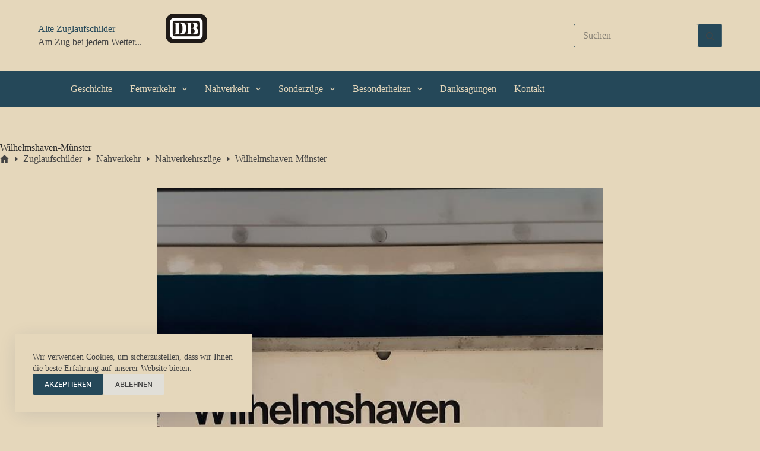

--- FILE ---
content_type: text/html; charset=UTF-8
request_url: https://alte-zuglaufschilder.de/zuglaufschild/wilhelmshaven-muenster/
body_size: 13612
content:
<!doctype html>
<html lang="de" prefix="og: https://ogp.me/ns#">
<head>
	
	<meta charset="UTF-8">
	<meta name="viewport" content="width=device-width, initial-scale=1, maximum-scale=5, viewport-fit=cover">
	<link rel="profile" href="https://gmpg.org/xfn/11">

	
<!-- Suchmaschinen-Optimierung durch Rank Math PRO - https://rankmath.com/ -->
<title>Wilhelmshaven-Münster - Alte Zuglaufschilder</title>
<meta name="description" content="Der Zoo Osnabrück gliedert sich in mehrere Themenlandschaften, in denen die Tiere desselben Lebensraums zusammenleben. Der Tierpark hat seinen Schwerpunkt auf"/>
<meta name="robots" content="follow, index, max-snippet:-1, max-video-preview:-1, max-image-preview:large"/>
<link rel="canonical" href="https://alte-zuglaufschilder.de/zuglaufschild/wilhelmshaven-muenster/" />
<meta property="og:locale" content="de_DE" />
<meta property="og:type" content="article" />
<meta property="og:title" content="Wilhelmshaven-Münster - Alte Zuglaufschilder" />
<meta property="og:description" content="Der Zoo Osnabrück gliedert sich in mehrere Themenlandschaften, in denen die Tiere desselben Lebensraums zusammenleben. Der Tierpark hat seinen Schwerpunkt auf" />
<meta property="og:url" content="https://alte-zuglaufschilder.de/zuglaufschild/wilhelmshaven-muenster/" />
<meta property="og:site_name" content="Alte Zuglaufschilder" />
<meta property="og:image" content="https://alte-zuglaufschilder.de/wp-content/uploads/ZLS-22082021-Rechte-bei-SMK-20-1.jpg" />
<meta property="og:image:secure_url" content="https://alte-zuglaufschilder.de/wp-content/uploads/ZLS-22082021-Rechte-bei-SMK-20-1.jpg" />
<meta property="og:image:width" content="1200" />
<meta property="og:image:height" content="675" />
<meta property="og:image:alt" content="Wilhelmshaven-Münster" />
<meta property="og:image:type" content="image/jpeg" />
<meta name="twitter:card" content="summary_large_image" />
<meta name="twitter:title" content="Wilhelmshaven-Münster - Alte Zuglaufschilder" />
<meta name="twitter:description" content="Der Zoo Osnabrück gliedert sich in mehrere Themenlandschaften, in denen die Tiere desselben Lebensraums zusammenleben. Der Tierpark hat seinen Schwerpunkt auf" />
<meta name="twitter:image" content="https://alte-zuglaufschilder.de/wp-content/uploads/ZLS-22082021-Rechte-bei-SMK-20-1.jpg" />
<script type="application/ld+json" class="rank-math-schema">{"@context":"https://schema.org","@graph":[{"@type":"BreadcrumbList","@id":"https://alte-zuglaufschilder.de/zuglaufschild/wilhelmshaven-muenster/#breadcrumb","itemListElement":[{"@type":"ListItem","position":"1","item":{"@id":"https://alte-zuglaufschilder.de","name":"Home"}},{"@type":"ListItem","position":"2","item":{"@id":"https://alte-zuglaufschilder.de/zuglaufschild/","name":"Zuglaufschilder"}},{"@type":"ListItem","position":"3","item":{"@id":"https://alte-zuglaufschilder.de/zuglaufschild/wilhelmshaven-muenster/","name":"Wilhelmshaven-M\u00fcnster"}}]}]}</script>
<!-- /Rank Math WordPress SEO Plugin -->

<link rel="alternate" type="application/rss+xml" title="Alte Zuglaufschilder &raquo; Feed" href="https://alte-zuglaufschilder.de/feed/" />
<link rel="alternate" type="application/rss+xml" title="Alte Zuglaufschilder &raquo; Kommentar-Feed" href="https://alte-zuglaufschilder.de/comments/feed/" />
<link rel="alternate" title="oEmbed (JSON)" type="application/json+oembed" href="https://alte-zuglaufschilder.de/wp-json/oembed/1.0/embed?url=https%3A%2F%2Falte-zuglaufschilder.de%2Fzuglaufschild%2Fwilhelmshaven-muenster%2F" />
<link rel="alternate" title="oEmbed (XML)" type="text/xml+oembed" href="https://alte-zuglaufschilder.de/wp-json/oembed/1.0/embed?url=https%3A%2F%2Falte-zuglaufschilder.de%2Fzuglaufschild%2Fwilhelmshaven-muenster%2F&#038;format=xml" />
<style id='wp-img-auto-sizes-contain-inline-css'>
img:is([sizes=auto i],[sizes^="auto," i]){contain-intrinsic-size:3000px 1500px}
/*# sourceURL=wp-img-auto-sizes-contain-inline-css */
</style>
<link rel='stylesheet' id='blocksy-dynamic-global-css' href='https://alte-zuglaufschilder.de/wp-content/uploads/blocksy/css/global.css?ver=97046' media='all' />
<style id='wp-block-library-inline-css'>
:root{--wp-block-synced-color:#7a00df;--wp-block-synced-color--rgb:122,0,223;--wp-bound-block-color:var(--wp-block-synced-color);--wp-editor-canvas-background:#ddd;--wp-admin-theme-color:#007cba;--wp-admin-theme-color--rgb:0,124,186;--wp-admin-theme-color-darker-10:#006ba1;--wp-admin-theme-color-darker-10--rgb:0,107,160.5;--wp-admin-theme-color-darker-20:#005a87;--wp-admin-theme-color-darker-20--rgb:0,90,135;--wp-admin-border-width-focus:2px}@media (min-resolution:192dpi){:root{--wp-admin-border-width-focus:1.5px}}.wp-element-button{cursor:pointer}:root .has-very-light-gray-background-color{background-color:#eee}:root .has-very-dark-gray-background-color{background-color:#313131}:root .has-very-light-gray-color{color:#eee}:root .has-very-dark-gray-color{color:#313131}:root .has-vivid-green-cyan-to-vivid-cyan-blue-gradient-background{background:linear-gradient(135deg,#00d084,#0693e3)}:root .has-purple-crush-gradient-background{background:linear-gradient(135deg,#34e2e4,#4721fb 50%,#ab1dfe)}:root .has-hazy-dawn-gradient-background{background:linear-gradient(135deg,#faaca8,#dad0ec)}:root .has-subdued-olive-gradient-background{background:linear-gradient(135deg,#fafae1,#67a671)}:root .has-atomic-cream-gradient-background{background:linear-gradient(135deg,#fdd79a,#004a59)}:root .has-nightshade-gradient-background{background:linear-gradient(135deg,#330968,#31cdcf)}:root .has-midnight-gradient-background{background:linear-gradient(135deg,#020381,#2874fc)}:root{--wp--preset--font-size--normal:16px;--wp--preset--font-size--huge:42px}.has-regular-font-size{font-size:1em}.has-larger-font-size{font-size:2.625em}.has-normal-font-size{font-size:var(--wp--preset--font-size--normal)}.has-huge-font-size{font-size:var(--wp--preset--font-size--huge)}.has-text-align-center{text-align:center}.has-text-align-left{text-align:left}.has-text-align-right{text-align:right}.has-fit-text{white-space:nowrap!important}#end-resizable-editor-section{display:none}.aligncenter{clear:both}.items-justified-left{justify-content:flex-start}.items-justified-center{justify-content:center}.items-justified-right{justify-content:flex-end}.items-justified-space-between{justify-content:space-between}.screen-reader-text{border:0;clip-path:inset(50%);height:1px;margin:-1px;overflow:hidden;padding:0;position:absolute;width:1px;word-wrap:normal!important}.screen-reader-text:focus{background-color:#ddd;clip-path:none;color:#444;display:block;font-size:1em;height:auto;left:5px;line-height:normal;padding:15px 23px 14px;text-decoration:none;top:5px;width:auto;z-index:100000}html :where(.has-border-color){border-style:solid}html :where([style*=border-top-color]){border-top-style:solid}html :where([style*=border-right-color]){border-right-style:solid}html :where([style*=border-bottom-color]){border-bottom-style:solid}html :where([style*=border-left-color]){border-left-style:solid}html :where([style*=border-width]){border-style:solid}html :where([style*=border-top-width]){border-top-style:solid}html :where([style*=border-right-width]){border-right-style:solid}html :where([style*=border-bottom-width]){border-bottom-style:solid}html :where([style*=border-left-width]){border-left-style:solid}html :where(img[class*=wp-image-]){height:auto;max-width:100%}:where(figure){margin:0 0 1em}html :where(.is-position-sticky){--wp-admin--admin-bar--position-offset:var(--wp-admin--admin-bar--height,0px)}@media screen and (max-width:600px){html :where(.is-position-sticky){--wp-admin--admin-bar--position-offset:0px}}

/*# sourceURL=wp-block-library-inline-css */
</style><style id='global-styles-inline-css'>
:root{--wp--preset--aspect-ratio--square: 1;--wp--preset--aspect-ratio--4-3: 4/3;--wp--preset--aspect-ratio--3-4: 3/4;--wp--preset--aspect-ratio--3-2: 3/2;--wp--preset--aspect-ratio--2-3: 2/3;--wp--preset--aspect-ratio--16-9: 16/9;--wp--preset--aspect-ratio--9-16: 9/16;--wp--preset--color--black: #000000;--wp--preset--color--cyan-bluish-gray: #abb8c3;--wp--preset--color--white: #ffffff;--wp--preset--color--pale-pink: #f78da7;--wp--preset--color--vivid-red: #cf2e2e;--wp--preset--color--luminous-vivid-orange: #ff6900;--wp--preset--color--luminous-vivid-amber: #fcb900;--wp--preset--color--light-green-cyan: #7bdcb5;--wp--preset--color--vivid-green-cyan: #00d084;--wp--preset--color--pale-cyan-blue: #8ed1fc;--wp--preset--color--vivid-cyan-blue: #0693e3;--wp--preset--color--vivid-purple: #9b51e0;--wp--preset--color--palette-color-1: var(--theme-palette-color-1, #254859);--wp--preset--color--palette-color-2: var(--theme-palette-color-2, #46616b);--wp--preset--color--palette-color-3: var(--theme-palette-color-3, #444444);--wp--preset--color--palette-color-4: var(--theme-palette-color-4, #282828);--wp--preset--color--palette-color-5: var(--theme-palette-color-5, #737373);--wp--preset--color--palette-color-6: var(--theme-palette-color-6, #b5b2a8);--wp--preset--color--palette-color-7: var(--theme-palette-color-7, #d7d0ca);--wp--preset--color--palette-color-8: var(--theme-palette-color-8, #e5d7bb);--wp--preset--gradient--vivid-cyan-blue-to-vivid-purple: linear-gradient(135deg,rgb(6,147,227) 0%,rgb(155,81,224) 100%);--wp--preset--gradient--light-green-cyan-to-vivid-green-cyan: linear-gradient(135deg,rgb(122,220,180) 0%,rgb(0,208,130) 100%);--wp--preset--gradient--luminous-vivid-amber-to-luminous-vivid-orange: linear-gradient(135deg,rgb(252,185,0) 0%,rgb(255,105,0) 100%);--wp--preset--gradient--luminous-vivid-orange-to-vivid-red: linear-gradient(135deg,rgb(255,105,0) 0%,rgb(207,46,46) 100%);--wp--preset--gradient--very-light-gray-to-cyan-bluish-gray: linear-gradient(135deg,rgb(238,238,238) 0%,rgb(169,184,195) 100%);--wp--preset--gradient--cool-to-warm-spectrum: linear-gradient(135deg,rgb(74,234,220) 0%,rgb(151,120,209) 20%,rgb(207,42,186) 40%,rgb(238,44,130) 60%,rgb(251,105,98) 80%,rgb(254,248,76) 100%);--wp--preset--gradient--blush-light-purple: linear-gradient(135deg,rgb(255,206,236) 0%,rgb(152,150,240) 100%);--wp--preset--gradient--blush-bordeaux: linear-gradient(135deg,rgb(254,205,165) 0%,rgb(254,45,45) 50%,rgb(107,0,62) 100%);--wp--preset--gradient--luminous-dusk: linear-gradient(135deg,rgb(255,203,112) 0%,rgb(199,81,192) 50%,rgb(65,88,208) 100%);--wp--preset--gradient--pale-ocean: linear-gradient(135deg,rgb(255,245,203) 0%,rgb(182,227,212) 50%,rgb(51,167,181) 100%);--wp--preset--gradient--electric-grass: linear-gradient(135deg,rgb(202,248,128) 0%,rgb(113,206,126) 100%);--wp--preset--gradient--midnight: linear-gradient(135deg,rgb(2,3,129) 0%,rgb(40,116,252) 100%);--wp--preset--gradient--juicy-peach: linear-gradient(to right, #ffecd2 0%, #fcb69f 100%);--wp--preset--gradient--young-passion: linear-gradient(to right, #ff8177 0%, #ff867a 0%, #ff8c7f 21%, #f99185 52%, #cf556c 78%, #b12a5b 100%);--wp--preset--gradient--true-sunset: linear-gradient(to right, #fa709a 0%, #fee140 100%);--wp--preset--gradient--morpheus-den: linear-gradient(to top, #30cfd0 0%, #330867 100%);--wp--preset--gradient--plum-plate: linear-gradient(135deg, #667eea 0%, #764ba2 100%);--wp--preset--gradient--aqua-splash: linear-gradient(15deg, #13547a 0%, #80d0c7 100%);--wp--preset--gradient--love-kiss: linear-gradient(to top, #ff0844 0%, #ffb199 100%);--wp--preset--gradient--new-retrowave: linear-gradient(to top, #3b41c5 0%, #a981bb 49%, #ffc8a9 100%);--wp--preset--gradient--plum-bath: linear-gradient(to top, #cc208e 0%, #6713d2 100%);--wp--preset--gradient--high-flight: linear-gradient(to right, #0acffe 0%, #495aff 100%);--wp--preset--gradient--teen-party: linear-gradient(-225deg, #FF057C 0%, #8D0B93 50%, #321575 100%);--wp--preset--gradient--fabled-sunset: linear-gradient(-225deg, #231557 0%, #44107A 29%, #FF1361 67%, #FFF800 100%);--wp--preset--gradient--arielle-smile: radial-gradient(circle 248px at center, #16d9e3 0%, #30c7ec 47%, #46aef7 100%);--wp--preset--gradient--itmeo-branding: linear-gradient(180deg, #2af598 0%, #009efd 100%);--wp--preset--gradient--deep-blue: linear-gradient(to right, #6a11cb 0%, #2575fc 100%);--wp--preset--gradient--strong-bliss: linear-gradient(to right, #f78ca0 0%, #f9748f 19%, #fd868c 60%, #fe9a8b 100%);--wp--preset--gradient--sweet-period: linear-gradient(to top, #3f51b1 0%, #5a55ae 13%, #7b5fac 25%, #8f6aae 38%, #a86aa4 50%, #cc6b8e 62%, #f18271 75%, #f3a469 87%, #f7c978 100%);--wp--preset--gradient--purple-division: linear-gradient(to top, #7028e4 0%, #e5b2ca 100%);--wp--preset--gradient--cold-evening: linear-gradient(to top, #0c3483 0%, #a2b6df 100%, #6b8cce 100%, #a2b6df 100%);--wp--preset--gradient--mountain-rock: linear-gradient(to right, #868f96 0%, #596164 100%);--wp--preset--gradient--desert-hump: linear-gradient(to top, #c79081 0%, #dfa579 100%);--wp--preset--gradient--ethernal-constance: linear-gradient(to top, #09203f 0%, #537895 100%);--wp--preset--gradient--happy-memories: linear-gradient(-60deg, #ff5858 0%, #f09819 100%);--wp--preset--gradient--grown-early: linear-gradient(to top, #0ba360 0%, #3cba92 100%);--wp--preset--gradient--morning-salad: linear-gradient(-225deg, #B7F8DB 0%, #50A7C2 100%);--wp--preset--gradient--night-call: linear-gradient(-225deg, #AC32E4 0%, #7918F2 48%, #4801FF 100%);--wp--preset--gradient--mind-crawl: linear-gradient(-225deg, #473B7B 0%, #3584A7 51%, #30D2BE 100%);--wp--preset--gradient--angel-care: linear-gradient(-225deg, #FFE29F 0%, #FFA99F 48%, #FF719A 100%);--wp--preset--gradient--juicy-cake: linear-gradient(to top, #e14fad 0%, #f9d423 100%);--wp--preset--gradient--rich-metal: linear-gradient(to right, #d7d2cc 0%, #304352 100%);--wp--preset--gradient--mole-hall: linear-gradient(-20deg, #616161 0%, #9bc5c3 100%);--wp--preset--gradient--cloudy-knoxville: linear-gradient(120deg, #fdfbfb 0%, #ebedee 100%);--wp--preset--gradient--soft-grass: linear-gradient(to top, #c1dfc4 0%, #deecdd 100%);--wp--preset--gradient--saint-petersburg: linear-gradient(135deg, #f5f7fa 0%, #c3cfe2 100%);--wp--preset--gradient--everlasting-sky: linear-gradient(135deg, #fdfcfb 0%, #e2d1c3 100%);--wp--preset--gradient--kind-steel: linear-gradient(-20deg, #e9defa 0%, #fbfcdb 100%);--wp--preset--gradient--over-sun: linear-gradient(60deg, #abecd6 0%, #fbed96 100%);--wp--preset--gradient--premium-white: linear-gradient(to top, #d5d4d0 0%, #d5d4d0 1%, #eeeeec 31%, #efeeec 75%, #e9e9e7 100%);--wp--preset--gradient--clean-mirror: linear-gradient(45deg, #93a5cf 0%, #e4efe9 100%);--wp--preset--gradient--wild-apple: linear-gradient(to top, #d299c2 0%, #fef9d7 100%);--wp--preset--gradient--snow-again: linear-gradient(to top, #e6e9f0 0%, #eef1f5 100%);--wp--preset--gradient--confident-cloud: linear-gradient(to top, #dad4ec 0%, #dad4ec 1%, #f3e7e9 100%);--wp--preset--gradient--glass-water: linear-gradient(to top, #dfe9f3 0%, white 100%);--wp--preset--gradient--perfect-white: linear-gradient(-225deg, #E3FDF5 0%, #FFE6FA 100%);--wp--preset--font-size--small: 13px;--wp--preset--font-size--medium: 20px;--wp--preset--font-size--large: clamp(22px, 1.375rem + ((1vw - 3.2px) * 0.625), 30px);--wp--preset--font-size--x-large: clamp(30px, 1.875rem + ((1vw - 3.2px) * 1.563), 50px);--wp--preset--font-size--xx-large: clamp(45px, 2.813rem + ((1vw - 3.2px) * 2.734), 80px);--wp--preset--spacing--20: 0.44rem;--wp--preset--spacing--30: 0.67rem;--wp--preset--spacing--40: 1rem;--wp--preset--spacing--50: 1.5rem;--wp--preset--spacing--60: 2.25rem;--wp--preset--spacing--70: 3.38rem;--wp--preset--spacing--80: 5.06rem;--wp--preset--shadow--natural: 6px 6px 9px rgba(0, 0, 0, 0.2);--wp--preset--shadow--deep: 12px 12px 50px rgba(0, 0, 0, 0.4);--wp--preset--shadow--sharp: 6px 6px 0px rgba(0, 0, 0, 0.2);--wp--preset--shadow--outlined: 6px 6px 0px -3px rgb(255, 255, 255), 6px 6px rgb(0, 0, 0);--wp--preset--shadow--crisp: 6px 6px 0px rgb(0, 0, 0);}:root { --wp--style--global--content-size: var(--theme-block-max-width);--wp--style--global--wide-size: var(--theme-block-wide-max-width); }:where(body) { margin: 0; }.wp-site-blocks > .alignleft { float: left; margin-right: 2em; }.wp-site-blocks > .alignright { float: right; margin-left: 2em; }.wp-site-blocks > .aligncenter { justify-content: center; margin-left: auto; margin-right: auto; }:where(.wp-site-blocks) > * { margin-block-start: var(--theme-content-spacing); margin-block-end: 0; }:where(.wp-site-blocks) > :first-child { margin-block-start: 0; }:where(.wp-site-blocks) > :last-child { margin-block-end: 0; }:root { --wp--style--block-gap: var(--theme-content-spacing); }:root :where(.is-layout-flow) > :first-child{margin-block-start: 0;}:root :where(.is-layout-flow) > :last-child{margin-block-end: 0;}:root :where(.is-layout-flow) > *{margin-block-start: var(--theme-content-spacing);margin-block-end: 0;}:root :where(.is-layout-constrained) > :first-child{margin-block-start: 0;}:root :where(.is-layout-constrained) > :last-child{margin-block-end: 0;}:root :where(.is-layout-constrained) > *{margin-block-start: var(--theme-content-spacing);margin-block-end: 0;}:root :where(.is-layout-flex){gap: var(--theme-content-spacing);}:root :where(.is-layout-grid){gap: var(--theme-content-spacing);}.is-layout-flow > .alignleft{float: left;margin-inline-start: 0;margin-inline-end: 2em;}.is-layout-flow > .alignright{float: right;margin-inline-start: 2em;margin-inline-end: 0;}.is-layout-flow > .aligncenter{margin-left: auto !important;margin-right: auto !important;}.is-layout-constrained > .alignleft{float: left;margin-inline-start: 0;margin-inline-end: 2em;}.is-layout-constrained > .alignright{float: right;margin-inline-start: 2em;margin-inline-end: 0;}.is-layout-constrained > .aligncenter{margin-left: auto !important;margin-right: auto !important;}.is-layout-constrained > :where(:not(.alignleft):not(.alignright):not(.alignfull)){max-width: var(--wp--style--global--content-size);margin-left: auto !important;margin-right: auto !important;}.is-layout-constrained > .alignwide{max-width: var(--wp--style--global--wide-size);}body .is-layout-flex{display: flex;}.is-layout-flex{flex-wrap: wrap;align-items: center;}.is-layout-flex > :is(*, div){margin: 0;}body .is-layout-grid{display: grid;}.is-layout-grid > :is(*, div){margin: 0;}body{padding-top: 0px;padding-right: 0px;padding-bottom: 0px;padding-left: 0px;}:root :where(.wp-element-button, .wp-block-button__link){font-style: inherit;font-weight: inherit;letter-spacing: inherit;text-transform: inherit;}.has-black-color{color: var(--wp--preset--color--black) !important;}.has-cyan-bluish-gray-color{color: var(--wp--preset--color--cyan-bluish-gray) !important;}.has-white-color{color: var(--wp--preset--color--white) !important;}.has-pale-pink-color{color: var(--wp--preset--color--pale-pink) !important;}.has-vivid-red-color{color: var(--wp--preset--color--vivid-red) !important;}.has-luminous-vivid-orange-color{color: var(--wp--preset--color--luminous-vivid-orange) !important;}.has-luminous-vivid-amber-color{color: var(--wp--preset--color--luminous-vivid-amber) !important;}.has-light-green-cyan-color{color: var(--wp--preset--color--light-green-cyan) !important;}.has-vivid-green-cyan-color{color: var(--wp--preset--color--vivid-green-cyan) !important;}.has-pale-cyan-blue-color{color: var(--wp--preset--color--pale-cyan-blue) !important;}.has-vivid-cyan-blue-color{color: var(--wp--preset--color--vivid-cyan-blue) !important;}.has-vivid-purple-color{color: var(--wp--preset--color--vivid-purple) !important;}.has-palette-color-1-color{color: var(--wp--preset--color--palette-color-1) !important;}.has-palette-color-2-color{color: var(--wp--preset--color--palette-color-2) !important;}.has-palette-color-3-color{color: var(--wp--preset--color--palette-color-3) !important;}.has-palette-color-4-color{color: var(--wp--preset--color--palette-color-4) !important;}.has-palette-color-5-color{color: var(--wp--preset--color--palette-color-5) !important;}.has-palette-color-6-color{color: var(--wp--preset--color--palette-color-6) !important;}.has-palette-color-7-color{color: var(--wp--preset--color--palette-color-7) !important;}.has-palette-color-8-color{color: var(--wp--preset--color--palette-color-8) !important;}.has-black-background-color{background-color: var(--wp--preset--color--black) !important;}.has-cyan-bluish-gray-background-color{background-color: var(--wp--preset--color--cyan-bluish-gray) !important;}.has-white-background-color{background-color: var(--wp--preset--color--white) !important;}.has-pale-pink-background-color{background-color: var(--wp--preset--color--pale-pink) !important;}.has-vivid-red-background-color{background-color: var(--wp--preset--color--vivid-red) !important;}.has-luminous-vivid-orange-background-color{background-color: var(--wp--preset--color--luminous-vivid-orange) !important;}.has-luminous-vivid-amber-background-color{background-color: var(--wp--preset--color--luminous-vivid-amber) !important;}.has-light-green-cyan-background-color{background-color: var(--wp--preset--color--light-green-cyan) !important;}.has-vivid-green-cyan-background-color{background-color: var(--wp--preset--color--vivid-green-cyan) !important;}.has-pale-cyan-blue-background-color{background-color: var(--wp--preset--color--pale-cyan-blue) !important;}.has-vivid-cyan-blue-background-color{background-color: var(--wp--preset--color--vivid-cyan-blue) !important;}.has-vivid-purple-background-color{background-color: var(--wp--preset--color--vivid-purple) !important;}.has-palette-color-1-background-color{background-color: var(--wp--preset--color--palette-color-1) !important;}.has-palette-color-2-background-color{background-color: var(--wp--preset--color--palette-color-2) !important;}.has-palette-color-3-background-color{background-color: var(--wp--preset--color--palette-color-3) !important;}.has-palette-color-4-background-color{background-color: var(--wp--preset--color--palette-color-4) !important;}.has-palette-color-5-background-color{background-color: var(--wp--preset--color--palette-color-5) !important;}.has-palette-color-6-background-color{background-color: var(--wp--preset--color--palette-color-6) !important;}.has-palette-color-7-background-color{background-color: var(--wp--preset--color--palette-color-7) !important;}.has-palette-color-8-background-color{background-color: var(--wp--preset--color--palette-color-8) !important;}.has-black-border-color{border-color: var(--wp--preset--color--black) !important;}.has-cyan-bluish-gray-border-color{border-color: var(--wp--preset--color--cyan-bluish-gray) !important;}.has-white-border-color{border-color: var(--wp--preset--color--white) !important;}.has-pale-pink-border-color{border-color: var(--wp--preset--color--pale-pink) !important;}.has-vivid-red-border-color{border-color: var(--wp--preset--color--vivid-red) !important;}.has-luminous-vivid-orange-border-color{border-color: var(--wp--preset--color--luminous-vivid-orange) !important;}.has-luminous-vivid-amber-border-color{border-color: var(--wp--preset--color--luminous-vivid-amber) !important;}.has-light-green-cyan-border-color{border-color: var(--wp--preset--color--light-green-cyan) !important;}.has-vivid-green-cyan-border-color{border-color: var(--wp--preset--color--vivid-green-cyan) !important;}.has-pale-cyan-blue-border-color{border-color: var(--wp--preset--color--pale-cyan-blue) !important;}.has-vivid-cyan-blue-border-color{border-color: var(--wp--preset--color--vivid-cyan-blue) !important;}.has-vivid-purple-border-color{border-color: var(--wp--preset--color--vivid-purple) !important;}.has-palette-color-1-border-color{border-color: var(--wp--preset--color--palette-color-1) !important;}.has-palette-color-2-border-color{border-color: var(--wp--preset--color--palette-color-2) !important;}.has-palette-color-3-border-color{border-color: var(--wp--preset--color--palette-color-3) !important;}.has-palette-color-4-border-color{border-color: var(--wp--preset--color--palette-color-4) !important;}.has-palette-color-5-border-color{border-color: var(--wp--preset--color--palette-color-5) !important;}.has-palette-color-6-border-color{border-color: var(--wp--preset--color--palette-color-6) !important;}.has-palette-color-7-border-color{border-color: var(--wp--preset--color--palette-color-7) !important;}.has-palette-color-8-border-color{border-color: var(--wp--preset--color--palette-color-8) !important;}.has-vivid-cyan-blue-to-vivid-purple-gradient-background{background: var(--wp--preset--gradient--vivid-cyan-blue-to-vivid-purple) !important;}.has-light-green-cyan-to-vivid-green-cyan-gradient-background{background: var(--wp--preset--gradient--light-green-cyan-to-vivid-green-cyan) !important;}.has-luminous-vivid-amber-to-luminous-vivid-orange-gradient-background{background: var(--wp--preset--gradient--luminous-vivid-amber-to-luminous-vivid-orange) !important;}.has-luminous-vivid-orange-to-vivid-red-gradient-background{background: var(--wp--preset--gradient--luminous-vivid-orange-to-vivid-red) !important;}.has-very-light-gray-to-cyan-bluish-gray-gradient-background{background: var(--wp--preset--gradient--very-light-gray-to-cyan-bluish-gray) !important;}.has-cool-to-warm-spectrum-gradient-background{background: var(--wp--preset--gradient--cool-to-warm-spectrum) !important;}.has-blush-light-purple-gradient-background{background: var(--wp--preset--gradient--blush-light-purple) !important;}.has-blush-bordeaux-gradient-background{background: var(--wp--preset--gradient--blush-bordeaux) !important;}.has-luminous-dusk-gradient-background{background: var(--wp--preset--gradient--luminous-dusk) !important;}.has-pale-ocean-gradient-background{background: var(--wp--preset--gradient--pale-ocean) !important;}.has-electric-grass-gradient-background{background: var(--wp--preset--gradient--electric-grass) !important;}.has-midnight-gradient-background{background: var(--wp--preset--gradient--midnight) !important;}.has-juicy-peach-gradient-background{background: var(--wp--preset--gradient--juicy-peach) !important;}.has-young-passion-gradient-background{background: var(--wp--preset--gradient--young-passion) !important;}.has-true-sunset-gradient-background{background: var(--wp--preset--gradient--true-sunset) !important;}.has-morpheus-den-gradient-background{background: var(--wp--preset--gradient--morpheus-den) !important;}.has-plum-plate-gradient-background{background: var(--wp--preset--gradient--plum-plate) !important;}.has-aqua-splash-gradient-background{background: var(--wp--preset--gradient--aqua-splash) !important;}.has-love-kiss-gradient-background{background: var(--wp--preset--gradient--love-kiss) !important;}.has-new-retrowave-gradient-background{background: var(--wp--preset--gradient--new-retrowave) !important;}.has-plum-bath-gradient-background{background: var(--wp--preset--gradient--plum-bath) !important;}.has-high-flight-gradient-background{background: var(--wp--preset--gradient--high-flight) !important;}.has-teen-party-gradient-background{background: var(--wp--preset--gradient--teen-party) !important;}.has-fabled-sunset-gradient-background{background: var(--wp--preset--gradient--fabled-sunset) !important;}.has-arielle-smile-gradient-background{background: var(--wp--preset--gradient--arielle-smile) !important;}.has-itmeo-branding-gradient-background{background: var(--wp--preset--gradient--itmeo-branding) !important;}.has-deep-blue-gradient-background{background: var(--wp--preset--gradient--deep-blue) !important;}.has-strong-bliss-gradient-background{background: var(--wp--preset--gradient--strong-bliss) !important;}.has-sweet-period-gradient-background{background: var(--wp--preset--gradient--sweet-period) !important;}.has-purple-division-gradient-background{background: var(--wp--preset--gradient--purple-division) !important;}.has-cold-evening-gradient-background{background: var(--wp--preset--gradient--cold-evening) !important;}.has-mountain-rock-gradient-background{background: var(--wp--preset--gradient--mountain-rock) !important;}.has-desert-hump-gradient-background{background: var(--wp--preset--gradient--desert-hump) !important;}.has-ethernal-constance-gradient-background{background: var(--wp--preset--gradient--ethernal-constance) !important;}.has-happy-memories-gradient-background{background: var(--wp--preset--gradient--happy-memories) !important;}.has-grown-early-gradient-background{background: var(--wp--preset--gradient--grown-early) !important;}.has-morning-salad-gradient-background{background: var(--wp--preset--gradient--morning-salad) !important;}.has-night-call-gradient-background{background: var(--wp--preset--gradient--night-call) !important;}.has-mind-crawl-gradient-background{background: var(--wp--preset--gradient--mind-crawl) !important;}.has-angel-care-gradient-background{background: var(--wp--preset--gradient--angel-care) !important;}.has-juicy-cake-gradient-background{background: var(--wp--preset--gradient--juicy-cake) !important;}.has-rich-metal-gradient-background{background: var(--wp--preset--gradient--rich-metal) !important;}.has-mole-hall-gradient-background{background: var(--wp--preset--gradient--mole-hall) !important;}.has-cloudy-knoxville-gradient-background{background: var(--wp--preset--gradient--cloudy-knoxville) !important;}.has-soft-grass-gradient-background{background: var(--wp--preset--gradient--soft-grass) !important;}.has-saint-petersburg-gradient-background{background: var(--wp--preset--gradient--saint-petersburg) !important;}.has-everlasting-sky-gradient-background{background: var(--wp--preset--gradient--everlasting-sky) !important;}.has-kind-steel-gradient-background{background: var(--wp--preset--gradient--kind-steel) !important;}.has-over-sun-gradient-background{background: var(--wp--preset--gradient--over-sun) !important;}.has-premium-white-gradient-background{background: var(--wp--preset--gradient--premium-white) !important;}.has-clean-mirror-gradient-background{background: var(--wp--preset--gradient--clean-mirror) !important;}.has-wild-apple-gradient-background{background: var(--wp--preset--gradient--wild-apple) !important;}.has-snow-again-gradient-background{background: var(--wp--preset--gradient--snow-again) !important;}.has-confident-cloud-gradient-background{background: var(--wp--preset--gradient--confident-cloud) !important;}.has-glass-water-gradient-background{background: var(--wp--preset--gradient--glass-water) !important;}.has-perfect-white-gradient-background{background: var(--wp--preset--gradient--perfect-white) !important;}.has-small-font-size{font-size: var(--wp--preset--font-size--small) !important;}.has-medium-font-size{font-size: var(--wp--preset--font-size--medium) !important;}.has-large-font-size{font-size: var(--wp--preset--font-size--large) !important;}.has-x-large-font-size{font-size: var(--wp--preset--font-size--x-large) !important;}.has-xx-large-font-size{font-size: var(--wp--preset--font-size--xx-large) !important;}
/*# sourceURL=global-styles-inline-css */
</style>

<link rel='stylesheet' id='parent-style-css' href='https://alte-zuglaufschilder.de/wp-content/themes/blocksy/style.css?ver=6.9' media='all' />
<link rel='stylesheet' id='ct-main-styles-css' href='https://alte-zuglaufschilder.de/wp-content/themes/blocksy/static/bundle/main.min.css?ver=2.0.68' media='all' />
<link rel='stylesheet' id='blocksy-pro-search-input-styles-css' href='https://alte-zuglaufschilder.de/wp-content/plugins/blocksy-companion-pro/framework/premium/static/bundle/search-input.min.css?ver=2.0.68' media='all' />
<link rel='stylesheet' id='blocksy-ext-post-types-extra-styles-css' href='https://alte-zuglaufschilder.de/wp-content/plugins/blocksy-companion-pro/framework/premium/extensions/post-types-extra/static/bundle/main.min.css?ver=2.0.68' media='all' />
<link rel='stylesheet' id='blocksy-ext-mega-menu-styles-css' href='https://alte-zuglaufschilder.de/wp-content/plugins/blocksy-companion-pro/framework/premium/extensions/mega-menu/static/bundle/main.min.css?ver=2.0.68' media='all' />
<link rel='stylesheet' id='ct-page-title-styles-css' href='https://alte-zuglaufschilder.de/wp-content/themes/blocksy/static/bundle/page-title.min.css?ver=2.0.68' media='all' />
<link rel='stylesheet' id='ct-posts-nav-styles-css' href='https://alte-zuglaufschilder.de/wp-content/themes/blocksy/static/bundle/posts-nav.min.css?ver=2.0.68' media='all' />
<link rel='stylesheet' id='ct-stackable-styles-css' href='https://alte-zuglaufschilder.de/wp-content/themes/blocksy/static/bundle/stackable.min.css?ver=2.0.68' media='all' />
<link rel="https://api.w.org/" href="https://alte-zuglaufschilder.de/wp-json/" /><link rel="alternate" title="JSON" type="application/json" href="https://alte-zuglaufschilder.de/wp-json/wp/v2/zuglaufschild/44689" /><link rel="EditURI" type="application/rsd+xml" title="RSD" href="https://alte-zuglaufschilder.de/xmlrpc.php?rsd" />
<meta name="generator" content="WordPress 6.9" />
<link rel='shortlink' href='https://alte-zuglaufschilder.de/?p=44689' />
                            <style>.zuglaufschild-count, .visitors {
    font-size: 48px;
    color:var(--theme-palette-color-8);
}</style>
                            <noscript><link rel='stylesheet' href='https://alte-zuglaufschilder.de/wp-content/themes/blocksy/static/bundle/no-scripts.min.css' type='text/css'></noscript>
<link rel="icon" href="https://alte-zuglaufschilder.de/wp-content/uploads/zug-favicon.png" sizes="32x32" />
<link rel="icon" href="https://alte-zuglaufschilder.de/wp-content/uploads/zug-favicon.png" sizes="192x192" />
<link rel="apple-touch-icon" href="https://alte-zuglaufschilder.de/wp-content/uploads/zug-favicon.png" />
<meta name="msapplication-TileImage" content="https://alte-zuglaufschilder.de/wp-content/uploads/zug-favicon.png" />
		<style id="wp-custom-css">
			/* Mega Menu Styling */
[class*="ct-mega-menu"] > .sub-menu > li { padding: 0px 25px !important; }
.sub-menu { padding:5px; }		</style>
			</head>


<body class="wp-singular zuglaufschild-template-default single single-zuglaufschild postid-44689 wp-embed-responsive wp-theme-blocksy wp-child-theme-blocksy-child stk--is-blocksy-theme" data-link="type-2" data-prefix="zuglaufschild_single" data-header="type-1" data-footer="type-1" itemscope="itemscope" itemtype="https://schema.org/Blog">

<a class="skip-link show-on-focus" href="#main">
	Zum Inhalt springen</a>

<div class="ct-drawer-canvas" data-location="start"><div id="offcanvas" class="ct-panel ct-header" data-behaviour="right-side"><div class="ct-panel-inner">
		<div class="ct-panel-actions">
			
			<button class="ct-toggle-close" data-type="type-1" aria-label="Menü schließen">
				<svg class="ct-icon" width="12" height="12" viewBox="0 0 15 15"><path d="M1 15a1 1 0 01-.71-.29 1 1 0 010-1.41l5.8-5.8-5.8-5.8A1 1 0 011.7.29l5.8 5.8 5.8-5.8a1 1 0 011.41 1.41l-5.8 5.8 5.8 5.8a1 1 0 01-1.41 1.41l-5.8-5.8-5.8 5.8A1 1 0 011 15z"/></svg>
			</button>
		</div>
		<div class="ct-panel-content" data-device="desktop"><div class="ct-panel-content-inner"></div></div><div class="ct-panel-content" data-device="mobile"><div class="ct-panel-content-inner">
<nav
	class="mobile-menu menu-container has-submenu"
	data-id="mobile-menu" data-interaction="click" data-toggle-type="type-1" data-submenu-dots="yes"	aria-label="Off-Canvas-Menü">
	<ul id="menu-hauptmenue-1" role="menubar"><li class="menu-item menu-item-type-post_type menu-item-object-page menu-item-54" role="none"><a href="https://alte-zuglaufschilder.de/geschichte/" class="ct-menu-link" role="menuitem">Geschichte</a></li>
<li class="menu-item menu-item-type-post_type menu-item-object-page menu-item-has-children menu-item-49083" role="none"><span class="ct-sub-menu-parent"><a href="https://alte-zuglaufschilder.de/fernverkehr/" class="ct-menu-link" role="menuitem">Fernverkehr</a><button class="ct-toggle-dropdown-mobile" aria-label="Dropdown-Menü erweitern" aria-haspopup="true" aria-expanded="false" role="menuitem"><svg class="ct-icon toggle-icon-1" width="15" height="15" viewBox="0 0 15 15"><path d="M3.9,5.1l3.6,3.6l3.6-3.6l1.4,0.7l-5,5l-5-5L3.9,5.1z"/></svg></button></span>
<ul class="sub-menu" role="menu">
	<li class="menu-item menu-item-type-post_type menu-item-object-page menu-item-162" role="none"><a href="https://alte-zuglaufschilder.de/fernverkehr/intercity/" class="ct-menu-link" role="menuitem">InterCity</a></li>
	<li class="menu-item menu-item-type-post_type menu-item-object-page menu-item-49049" role="none"><a href="https://alte-zuglaufschilder.de/fernverkehr/trans-europ-express/" class="ct-menu-link" role="menuitem">Trans-Europ-Express</a></li>
	<li class="menu-item menu-item-type-post_type menu-item-object-page menu-item-49070" role="none"><a href="https://alte-zuglaufschilder.de/fernverkehr/bundeswehr-intercity/" class="ct-menu-link" role="menuitem">Bundeswehr-InterCity</a></li>
	<li class="menu-item menu-item-type-post_type menu-item-object-page menu-item-49074" role="none"><a href="https://alte-zuglaufschilder.de/fernverkehr/post-intercity/" class="ct-menu-link" role="menuitem">Post-InterCity</a></li>
	<li class="menu-item menu-item-type-post_type menu-item-object-page menu-item-49086" role="none"><a href="https://alte-zuglaufschilder.de/fernverkehr/eurocity/" class="ct-menu-link" role="menuitem">EuroCity</a></li>
	<li class="menu-item menu-item-type-post_type menu-item-object-page menu-item-49090" role="none"><a href="https://alte-zuglaufschilder.de/fernverkehr/euronight/" class="ct-menu-link" role="menuitem">EuroNight</a></li>
	<li class="menu-item menu-item-type-post_type menu-item-object-page menu-item-49093" role="none"><a href="https://alte-zuglaufschilder.de/fernverkehr/fd-zuege-fernexpress/" class="ct-menu-link" role="menuitem">FD-Züge FernExpress</a></li>
	<li class="menu-item menu-item-type-post_type menu-item-object-page menu-item-49098" role="none"><a href="https://alte-zuglaufschilder.de/fernverkehr/interregio/" class="ct-menu-link" role="menuitem">InterRegio</a></li>
	<li class="menu-item menu-item-type-post_type menu-item-object-page menu-item-49102" role="none"><a href="https://alte-zuglaufschilder.de/fernverkehr/alpen-see-express-zuege/" class="ct-menu-link" role="menuitem">Alpen-See-Express-Züge</a></li>
	<li class="menu-item menu-item-type-post_type menu-item-object-page menu-item-49107" role="none"><a href="https://alte-zuglaufschilder.de/fernverkehr/d-zuege-mit-namen/" class="ct-menu-link" role="menuitem">D-Züge mit Namen</a></li>
	<li class="menu-item menu-item-type-post_type menu-item-object-page menu-item-49111" role="none"><a href="https://alte-zuglaufschilder.de/fernverkehr/schlaf-und-liegewagen/" class="ct-menu-link" role="menuitem">Schlaf-und Liegewagen</a></li>
	<li class="menu-item menu-item-type-post_type menu-item-object-page menu-item-49115" role="none"><a href="https://alte-zuglaufschilder.de/fernverkehr/autoreisezuege/" class="ct-menu-link" role="menuitem">Autoreisezüge</a></li>
	<li class="menu-item menu-item-type-post_type menu-item-object-page menu-item-49119" role="none"><a href="https://alte-zuglaufschilder.de/fernverkehr/d-zuege-lange-strecke/" class="ct-menu-link" role="menuitem">D-Züge lange Strecke</a></li>
	<li class="menu-item menu-item-type-post_type menu-item-object-page menu-item-49123" role="none"><a href="https://alte-zuglaufschilder.de/fernverkehr/airport-express/" class="ct-menu-link" role="menuitem">Airport-Express</a></li>
	<li class="menu-item menu-item-type-post_type menu-item-object-page menu-item-49127" role="none"><a href="https://alte-zuglaufschilder.de/fernverkehr/messezuege/" class="ct-menu-link" role="menuitem">Messezüge</a></li>
</ul>
</li>
<li class="menu-item menu-item-type-post_type menu-item-object-page menu-item-has-children menu-item-49182" role="none"><span class="ct-sub-menu-parent"><a href="https://alte-zuglaufschilder.de/nahverkehr/" class="ct-menu-link" role="menuitem">Nahverkehr</a><button class="ct-toggle-dropdown-mobile" aria-label="Dropdown-Menü erweitern" aria-haspopup="true" aria-expanded="false" role="menuitem"><svg class="ct-icon toggle-icon-1" width="15" height="15" viewBox="0 0 15 15"><path d="M3.9,5.1l3.6,3.6l3.6-3.6l1.4,0.7l-5,5l-5-5L3.9,5.1z"/></svg></button></span>
<ul class="sub-menu" role="menu">
	<li class="menu-item menu-item-type-post_type menu-item-object-page menu-item-49181" role="none"><a href="https://alte-zuglaufschilder.de/nahverkehr/nahverkehrszuege/" class="ct-menu-link" role="menuitem">Nahverkehrszüge</a></li>
	<li class="menu-item menu-item-type-post_type menu-item-object-page menu-item-49180" role="none"><a href="https://alte-zuglaufschilder.de/nahverkehr/inselbahn-wangerooge/" class="ct-menu-link" role="menuitem">Inselbahn Wangerooge</a></li>
	<li class="menu-item menu-item-type-post_type menu-item-object-page menu-item-49225" role="none"><a href="https://alte-zuglaufschilder.de/nahverkehr/niddertalbahn/" class="ct-menu-link" role="menuitem">Niddertalbahn</a></li>
	<li class="menu-item menu-item-type-post_type menu-item-object-page menu-item-49226" role="none"><a href="https://alte-zuglaufschilder.de/nahverkehr/regionalbahn/" class="ct-menu-link" role="menuitem">RegionalBahn</a></li>
	<li class="menu-item menu-item-type-post_type menu-item-object-page menu-item-49227" role="none"><a href="https://alte-zuglaufschilder.de/nahverkehr/regionalexpress/" class="ct-menu-link" role="menuitem">RegionalExpress</a></li>
	<li class="menu-item menu-item-type-post_type menu-item-object-page menu-item-49224" role="none"><a href="https://alte-zuglaufschilder.de/nahverkehr/citybahn/" class="ct-menu-link" role="menuitem">CityBahn</a></li>
	<li class="menu-item menu-item-type-post_type menu-item-object-page menu-item-49228" role="none"><a href="https://alte-zuglaufschilder.de/nahverkehr/s-bahn/" class="ct-menu-link" role="menuitem">S-Bahn</a></li>
	<li class="menu-item menu-item-type-post_type menu-item-object-page menu-item-49229" role="none"><a href="https://alte-zuglaufschilder.de/nahverkehr/stadtexpress/" class="ct-menu-link" role="menuitem">StadtExpress</a></li>
	<li class="menu-item menu-item-type-post_type menu-item-object-page menu-item-49222" role="none"><a href="https://alte-zuglaufschilder.de/nahverkehr/allgaeu-schwaben-takt/" class="ct-menu-link" role="menuitem">Allgäu-Schwaben-Takt</a></li>
	<li class="menu-item menu-item-type-post_type menu-item-object-page menu-item-49231" role="none"><a href="https://alte-zuglaufschilder.de/nahverkehr/werdenfels-takt/" class="ct-menu-link" role="menuitem">Werdenfels-Takt</a></li>
	<li class="menu-item menu-item-type-post_type menu-item-object-page menu-item-49221" role="none"><a href="https://alte-zuglaufschilder.de/nahverkehr/ahrtalbahn/" class="ct-menu-link" role="menuitem">Ahrtalbahn</a></li>
	<li class="menu-item menu-item-type-post_type menu-item-object-page menu-item-49223" role="none"><a href="https://alte-zuglaufschilder.de/nahverkehr/bayerische-oberlandbahn/" class="ct-menu-link" role="menuitem">Bayerische Oberlandbahn</a></li>
	<li class="menu-item menu-item-type-post_type menu-item-object-page menu-item-49230" role="none"><a href="https://alte-zuglaufschilder.de/nahverkehr/vier-ziele-auf-einem-schild/" class="ct-menu-link" role="menuitem">Vier Ziele auf einem Schild</a></li>
</ul>
</li>
<li class="menu-item menu-item-type-post_type menu-item-object-page menu-item-has-children menu-item-49254" role="none"><span class="ct-sub-menu-parent"><a href="https://alte-zuglaufschilder.de/sonderzuege/" class="ct-menu-link" role="menuitem">Sonderzüge</a><button class="ct-toggle-dropdown-mobile" aria-label="Dropdown-Menü erweitern" aria-haspopup="true" aria-expanded="false" role="menuitem"><svg class="ct-icon toggle-icon-1" width="15" height="15" viewBox="0 0 15 15"><path d="M3.9,5.1l3.6,3.6l3.6-3.6l1.4,0.7l-5,5l-5-5L3.9,5.1z"/></svg></button></span>
<ul class="sub-menu" role="menu">
	<li class="menu-item menu-item-type-post_type menu-item-object-page menu-item-49256" role="none"><a href="https://alte-zuglaufschilder.de/sonderzuege/tanzsonderzug/" class="ct-menu-link" role="menuitem">Tanzsonderzug</a></li>
	<li class="menu-item menu-item-type-post_type menu-item-object-page menu-item-49255" role="none"><a href="https://alte-zuglaufschilder.de/sonderzuege/sonderzuege/" class="ct-menu-link" role="menuitem">Sonderzüge</a></li>
</ul>
</li>
<li class="menu-item menu-item-type-post_type menu-item-object-page menu-item-has-children menu-item-49295" role="none"><span class="ct-sub-menu-parent"><a href="https://alte-zuglaufschilder.de/besonderheiten/" class="ct-menu-link" role="menuitem">Besonderheiten</a><button class="ct-toggle-dropdown-mobile" aria-label="Dropdown-Menü erweitern" aria-haspopup="true" aria-expanded="false" role="menuitem"><svg class="ct-icon toggle-icon-1" width="15" height="15" viewBox="0 0 15 15"><path d="M3.9,5.1l3.6,3.6l3.6-3.6l1.4,0.7l-5,5l-5-5L3.9,5.1z"/></svg></button></span>
<ul class="sub-menu" role="menu">
	<li class="menu-item menu-item-type-post_type menu-item-object-page menu-item-49301" role="none"><a href="https://alte-zuglaufschilder.de/besonderheiten/kurioses/" class="ct-menu-link" role="menuitem">Kurioses</a></li>
	<li class="menu-item menu-item-type-post_type menu-item-object-page menu-item-49303" role="none"><a href="https://alte-zuglaufschilder.de/besonderheiten/schreibfehler/" class="ct-menu-link" role="menuitem">Schreibfehler</a></li>
	<li class="menu-item menu-item-type-post_type menu-item-object-page menu-item-49296" role="none"><a href="https://alte-zuglaufschilder.de/besonderheiten/besonders-lange-strecken/" class="ct-menu-link" role="menuitem">Besonders lange Strecken</a></li>
	<li class="menu-item menu-item-type-post_type menu-item-object-page menu-item-49300" role="none"><a href="https://alte-zuglaufschilder.de/besonderheiten/in-die-schweiz/" class="ct-menu-link" role="menuitem">In die Schweiz</a></li>
	<li class="menu-item menu-item-type-post_type menu-item-object-page menu-item-49302" role="none"><a href="https://alte-zuglaufschilder.de/besonderheiten/nach-oesterreich/" class="ct-menu-link" role="menuitem">Nach Österreich</a></li>
	<li class="menu-item menu-item-type-post_type menu-item-object-page menu-item-49299" role="none"><a href="https://alte-zuglaufschilder.de/besonderheiten/in-die-niederlande/" class="ct-menu-link" role="menuitem">In die Niederlande</a></li>
	<li class="menu-item menu-item-type-post_type menu-item-object-page menu-item-49298" role="none"><a href="https://alte-zuglaufschilder.de/besonderheiten/in-andere-laender/" class="ct-menu-link" role="menuitem">In andere Länder</a></li>
	<li class="menu-item menu-item-type-post_type menu-item-object-page menu-item-49297" role="none"><a href="https://alte-zuglaufschilder.de/besonderheiten/ddr-zeit/" class="ct-menu-link" role="menuitem">DDR-Zeit</a></li>
	<li class="menu-item menu-item-type-post_type menu-item-object-page menu-item-49304" role="none"><a href="https://alte-zuglaufschilder.de/besonderheiten/vom-wetter-gezeichnet/" class="ct-menu-link" role="menuitem">Vom Wetter gezeichnet</a></li>
	<li class="menu-item menu-item-type-post_type menu-item-object-page menu-item-49305" role="none"><a href="https://alte-zuglaufschilder.de/besonderheiten/zugbegleiter-faltblatt-vorhanden/" class="ct-menu-link" role="menuitem">Zugbegleiter Faltblatt vorhanden</a></li>
</ul>
</li>
<li class="menu-item menu-item-type-post_type menu-item-object-page menu-item-53" role="none"><a href="https://alte-zuglaufschilder.de/danksagungen/" class="ct-menu-link" role="menuitem">Danksagungen</a></li>
<li class="menu-item menu-item-type-post_type menu-item-object-page menu-item-52" role="none"><a href="https://alte-zuglaufschilder.de/kontakt/" class="ct-menu-link" role="menuitem">Kontakt</a></li>
</ul></nav>


<div
	class="ct-search-box "
	data-id="search-input">

	

<form role="search" method="get" class="ct-search-form" data-form-controls="inside" data-taxonomy-filter="false" data-submit-button="icon" action="https://alte-zuglaufschilder.de/" aria-haspopup="listbox" data-live-results="thumbs">

	<input type="search"  placeholder="Suchen" value="" name="s" autocomplete="off" title="Suchen nach…" aria-label="Suchen nach…">

	<div class="ct-search-form-controls">
		
		<button type="submit" class="wp-element-button" data-button="inside:icon" aria-label="Such-Button">
			<svg class="ct-icon ct-search-button-content" aria-hidden="true" width="15" height="15" viewBox="0 0 15 15"><path d="M14.8,13.7L12,11c0.9-1.2,1.5-2.6,1.5-4.2c0-3.7-3-6.8-6.8-6.8S0,3,0,6.8s3,6.8,6.8,6.8c1.6,0,3.1-0.6,4.2-1.5l2.8,2.8c0.1,0.1,0.3,0.2,0.5,0.2s0.4-0.1,0.5-0.2C15.1,14.5,15.1,14,14.8,13.7z M1.5,6.8c0-2.9,2.4-5.2,5.2-5.2S12,3.9,12,6.8S9.6,12,6.8,12S1.5,9.6,1.5,6.8z"/></svg>
			<span class="ct-ajax-loader">
				<svg viewBox="0 0 24 24">
					<circle cx="12" cy="12" r="10" opacity="0.2" fill="none" stroke="currentColor" stroke-miterlimit="10" stroke-width="2"/>

					<path d="m12,2c5.52,0,10,4.48,10,10" fill="none" stroke="currentColor" stroke-linecap="round" stroke-miterlimit="10" stroke-width="2">
						<animateTransform
							attributeName="transform"
							attributeType="XML"
							type="rotate"
							dur="0.6s"
							from="0 12 12"
							to="360 12 12"
							repeatCount="indefinite"
						/>
					</path>
				</svg>
			</span>
		</button>

					<input type="hidden" name="post_type" value="zuglaufschild">
		
		
		

		<input type="hidden" value="07de0bd58b" class="ct-live-results-nonce">	</div>

			<div class="screen-reader-text" aria-live="polite" role="status">
			Keine Ergebnisse		</div>
	
</form>


</div>
</div></div></div></div>
	<a href="#main-container" class="ct-back-to-top ct-hidden-sm"
		data-shape="square"
		data-alignment="right"
		title="Gehe nach oben" aria-label="Gehe nach oben" hidden>

		<svg class="ct-icon" width="15" height="15" viewBox="0 0 20 20"><path d="M10,0L9.4,0.6L0.8,9.1l1.2,1.2l7.1-7.1V20h1.7V3.3l7.1,7.1l1.2-1.2l-8.5-8.5L10,0z"/></svg>	</a>

	</div>
<div id="main-container">
	<header id="header" class="ct-header" data-id="type-1" itemscope="" itemtype="https://schema.org/WPHeader"><div data-device="desktop"><div data-row="middle" data-column-set="2"><div class="ct-container"><div data-column="start" data-placements="1"><div data-items="primary">
<div	class="site-branding"
	data-id="logo"		itemscope="itemscope" itemtype="https://schema.org/Organization">

	
			<div class="site-title-container">
							<span class="site-title " itemprop="name">
					<a href="https://alte-zuglaufschilder.de/" rel="home" itemprop="url">
						Alte Zuglaufschilder					</a>
				</span>
			
							<p class="site-description " itemprop="description">
					Am Zug bei jedem Wetter...				</p>
					</div>
	  </div>


<div
	class="ct-header-text "
	data-id="text">
	<div class="entry-content is-layout-flow">
		<p><img class="alignnone wp-image-49325" src="https://alte-zuglaufschilder.de/wp-content/uploads/deutsche-bundesbahn-logo-1.png" alt="Bundesbahn Logo" width="70" height="50" /></p>	</div>
</div>
</div></div><div data-column="end" data-placements="1"><div data-items="primary">
<div
	class="ct-search-box "
	data-id="search-input">

	

<form role="search" method="get" class="ct-search-form" data-form-controls="inside" data-taxonomy-filter="false" data-submit-button="icon" action="https://alte-zuglaufschilder.de/" aria-haspopup="listbox" data-live-results="thumbs">

	<input type="search"  placeholder="Suchen" value="" name="s" autocomplete="off" title="Suchen nach…" aria-label="Suchen nach…">

	<div class="ct-search-form-controls">
		
		<button type="submit" class="wp-element-button" data-button="inside:icon" aria-label="Such-Button">
			<svg class="ct-icon ct-search-button-content" aria-hidden="true" width="15" height="15" viewBox="0 0 15 15"><path d="M14.8,13.7L12,11c0.9-1.2,1.5-2.6,1.5-4.2c0-3.7-3-6.8-6.8-6.8S0,3,0,6.8s3,6.8,6.8,6.8c1.6,0,3.1-0.6,4.2-1.5l2.8,2.8c0.1,0.1,0.3,0.2,0.5,0.2s0.4-0.1,0.5-0.2C15.1,14.5,15.1,14,14.8,13.7z M1.5,6.8c0-2.9,2.4-5.2,5.2-5.2S12,3.9,12,6.8S9.6,12,6.8,12S1.5,9.6,1.5,6.8z"/></svg>
			<span class="ct-ajax-loader">
				<svg viewBox="0 0 24 24">
					<circle cx="12" cy="12" r="10" opacity="0.2" fill="none" stroke="currentColor" stroke-miterlimit="10" stroke-width="2"/>

					<path d="m12,2c5.52,0,10,4.48,10,10" fill="none" stroke="currentColor" stroke-linecap="round" stroke-miterlimit="10" stroke-width="2">
						<animateTransform
							attributeName="transform"
							attributeType="XML"
							type="rotate"
							dur="0.6s"
							from="0 12 12"
							to="360 12 12"
							repeatCount="indefinite"
						/>
					</path>
				</svg>
			</span>
		</button>

					<input type="hidden" name="post_type" value="zuglaufschild">
		
		
		

		<input type="hidden" value="07de0bd58b" class="ct-live-results-nonce">	</div>

			<div class="screen-reader-text" aria-live="polite" role="status">
			Keine Ergebnisse		</div>
	
</form>


</div>
</div></div></div></div><div data-row="bottom" data-column-set="1"><div class="ct-container"><div data-column="start" data-placements="1"><div data-items="primary">
<nav
	id="header-menu-1"
	class="header-menu-1 menu-container"
	data-id="menu" data-interaction="hover"	data-menu="type-3"
	data-dropdown="type-1:simple"		data-responsive="no"	itemscope="" itemtype="https://schema.org/SiteNavigationElement"	aria-label="Header-Menü">

	<ul id="menu-hauptmenue" class="menu" role="menubar"><li id="menu-item-54" class="menu-item menu-item-type-post_type menu-item-object-page menu-item-54" role="none"><a href="https://alte-zuglaufschilder.de/geschichte/" class="ct-menu-link" role="menuitem">Geschichte</a></li>
<li id="menu-item-49083" class="menu-item menu-item-type-post_type menu-item-object-page menu-item-has-children menu-item-49083 ct-mega-menu-content-width ct-mega-menu-columns-3 animated-submenu-block" role="none"><a href="https://alte-zuglaufschilder.de/fernverkehr/" class="ct-menu-link" role="menuitem">Fernverkehr<span class="ct-toggle-dropdown-desktop"><svg class="ct-icon" width="8" height="8" viewBox="0 0 15 15"><path d="M2.1,3.2l5.4,5.4l5.4-5.4L15,4.3l-7.5,7.5L0,4.3L2.1,3.2z"/></svg></span></a><button class="ct-toggle-dropdown-desktop-ghost" aria-label="Dropdown-Menü erweitern" aria-haspopup="true" aria-expanded="false" role="menuitem"></button>
<ul class="sub-menu" role="menu">
	<li id="menu-item-162" class="menu-item menu-item-type-post_type menu-item-object-page menu-item-162" role="none"><a href="https://alte-zuglaufschilder.de/fernverkehr/intercity/" class="ct-menu-link" role="menuitem">InterCity</a></li>
	<li id="menu-item-49049" class="menu-item menu-item-type-post_type menu-item-object-page menu-item-49049" role="none"><a href="https://alte-zuglaufschilder.de/fernverkehr/trans-europ-express/" class="ct-menu-link" role="menuitem">Trans-Europ-Express</a></li>
	<li id="menu-item-49070" class="menu-item menu-item-type-post_type menu-item-object-page menu-item-49070" role="none"><a href="https://alte-zuglaufschilder.de/fernverkehr/bundeswehr-intercity/" class="ct-menu-link" role="menuitem">Bundeswehr-InterCity</a></li>
	<li id="menu-item-49074" class="menu-item menu-item-type-post_type menu-item-object-page menu-item-49074" role="none"><a href="https://alte-zuglaufschilder.de/fernverkehr/post-intercity/" class="ct-menu-link" role="menuitem">Post-InterCity</a></li>
	<li id="menu-item-49086" class="menu-item menu-item-type-post_type menu-item-object-page menu-item-49086" role="none"><a href="https://alte-zuglaufschilder.de/fernverkehr/eurocity/" class="ct-menu-link" role="menuitem">EuroCity</a></li>
	<li id="menu-item-49090" class="menu-item menu-item-type-post_type menu-item-object-page menu-item-49090" role="none"><a href="https://alte-zuglaufschilder.de/fernverkehr/euronight/" class="ct-menu-link" role="menuitem">EuroNight</a></li>
	<li id="menu-item-49093" class="menu-item menu-item-type-post_type menu-item-object-page menu-item-49093" role="none"><a href="https://alte-zuglaufschilder.de/fernverkehr/fd-zuege-fernexpress/" class="ct-menu-link" role="menuitem">FD-Züge FernExpress</a></li>
	<li id="menu-item-49098" class="menu-item menu-item-type-post_type menu-item-object-page menu-item-49098" role="none"><a href="https://alte-zuglaufschilder.de/fernverkehr/interregio/" class="ct-menu-link" role="menuitem">InterRegio</a></li>
	<li id="menu-item-49102" class="menu-item menu-item-type-post_type menu-item-object-page menu-item-49102" role="none"><a href="https://alte-zuglaufschilder.de/fernverkehr/alpen-see-express-zuege/" class="ct-menu-link" role="menuitem">Alpen-See-Express-Züge</a></li>
	<li id="menu-item-49107" class="menu-item menu-item-type-post_type menu-item-object-page menu-item-49107" role="none"><a href="https://alte-zuglaufschilder.de/fernverkehr/d-zuege-mit-namen/" class="ct-menu-link" role="menuitem">D-Züge mit Namen</a></li>
	<li id="menu-item-49111" class="menu-item menu-item-type-post_type menu-item-object-page menu-item-49111" role="none"><a href="https://alte-zuglaufschilder.de/fernverkehr/schlaf-und-liegewagen/" class="ct-menu-link" role="menuitem">Schlaf-und Liegewagen</a></li>
	<li id="menu-item-49115" class="menu-item menu-item-type-post_type menu-item-object-page menu-item-49115" role="none"><a href="https://alte-zuglaufschilder.de/fernverkehr/autoreisezuege/" class="ct-menu-link" role="menuitem">Autoreisezüge</a></li>
	<li id="menu-item-49119" class="menu-item menu-item-type-post_type menu-item-object-page menu-item-49119" role="none"><a href="https://alte-zuglaufschilder.de/fernverkehr/d-zuege-lange-strecke/" class="ct-menu-link" role="menuitem">D-Züge lange Strecke</a></li>
	<li id="menu-item-49123" class="menu-item menu-item-type-post_type menu-item-object-page menu-item-49123" role="none"><a href="https://alte-zuglaufschilder.de/fernverkehr/airport-express/" class="ct-menu-link" role="menuitem">Airport-Express</a></li>
	<li id="menu-item-49127" class="menu-item menu-item-type-post_type menu-item-object-page menu-item-49127" role="none"><a href="https://alte-zuglaufschilder.de/fernverkehr/messezuege/" class="ct-menu-link" role="menuitem">Messezüge</a></li>
</ul>
</li>
<li id="menu-item-49182" class="menu-item menu-item-type-post_type menu-item-object-page menu-item-has-children menu-item-49182 ct-mega-menu-content-width ct-mega-menu-columns-3 animated-submenu-block" role="none"><a href="https://alte-zuglaufschilder.de/nahverkehr/" class="ct-menu-link" role="menuitem">Nahverkehr<span class="ct-toggle-dropdown-desktop"><svg class="ct-icon" width="8" height="8" viewBox="0 0 15 15"><path d="M2.1,3.2l5.4,5.4l5.4-5.4L15,4.3l-7.5,7.5L0,4.3L2.1,3.2z"/></svg></span></a><button class="ct-toggle-dropdown-desktop-ghost" aria-label="Dropdown-Menü erweitern" aria-haspopup="true" aria-expanded="false" role="menuitem"></button>
<ul class="sub-menu" role="menu">
	<li id="menu-item-49181" class="menu-item menu-item-type-post_type menu-item-object-page menu-item-49181" role="none"><a href="https://alte-zuglaufschilder.de/nahverkehr/nahverkehrszuege/" class="ct-menu-link" role="menuitem">Nahverkehrszüge</a></li>
	<li id="menu-item-49180" class="menu-item menu-item-type-post_type menu-item-object-page menu-item-49180" role="none"><a href="https://alte-zuglaufschilder.de/nahverkehr/inselbahn-wangerooge/" class="ct-menu-link" role="menuitem">Inselbahn Wangerooge</a></li>
	<li id="menu-item-49225" class="menu-item menu-item-type-post_type menu-item-object-page menu-item-49225" role="none"><a href="https://alte-zuglaufschilder.de/nahverkehr/niddertalbahn/" class="ct-menu-link" role="menuitem">Niddertalbahn</a></li>
	<li id="menu-item-49226" class="menu-item menu-item-type-post_type menu-item-object-page menu-item-49226" role="none"><a href="https://alte-zuglaufschilder.de/nahverkehr/regionalbahn/" class="ct-menu-link" role="menuitem">RegionalBahn</a></li>
	<li id="menu-item-49227" class="menu-item menu-item-type-post_type menu-item-object-page menu-item-49227" role="none"><a href="https://alte-zuglaufschilder.de/nahverkehr/regionalexpress/" class="ct-menu-link" role="menuitem">RegionalExpress</a></li>
	<li id="menu-item-49224" class="menu-item menu-item-type-post_type menu-item-object-page menu-item-49224" role="none"><a href="https://alte-zuglaufschilder.de/nahverkehr/citybahn/" class="ct-menu-link" role="menuitem">CityBahn</a></li>
	<li id="menu-item-49228" class="menu-item menu-item-type-post_type menu-item-object-page menu-item-49228" role="none"><a href="https://alte-zuglaufschilder.de/nahverkehr/s-bahn/" class="ct-menu-link" role="menuitem">S-Bahn</a></li>
	<li id="menu-item-49229" class="menu-item menu-item-type-post_type menu-item-object-page menu-item-49229" role="none"><a href="https://alte-zuglaufschilder.de/nahverkehr/stadtexpress/" class="ct-menu-link" role="menuitem">StadtExpress</a></li>
	<li id="menu-item-49222" class="menu-item menu-item-type-post_type menu-item-object-page menu-item-49222" role="none"><a href="https://alte-zuglaufschilder.de/nahverkehr/allgaeu-schwaben-takt/" class="ct-menu-link" role="menuitem">Allgäu-Schwaben-Takt</a></li>
	<li id="menu-item-49231" class="menu-item menu-item-type-post_type menu-item-object-page menu-item-49231" role="none"><a href="https://alte-zuglaufschilder.de/nahverkehr/werdenfels-takt/" class="ct-menu-link" role="menuitem">Werdenfels-Takt</a></li>
	<li id="menu-item-49221" class="menu-item menu-item-type-post_type menu-item-object-page menu-item-49221" role="none"><a href="https://alte-zuglaufschilder.de/nahverkehr/ahrtalbahn/" class="ct-menu-link" role="menuitem">Ahrtalbahn</a></li>
	<li id="menu-item-49223" class="menu-item menu-item-type-post_type menu-item-object-page menu-item-49223" role="none"><a href="https://alte-zuglaufschilder.de/nahverkehr/bayerische-oberlandbahn/" class="ct-menu-link" role="menuitem">Bayerische Oberlandbahn</a></li>
	<li id="menu-item-49230" class="menu-item menu-item-type-post_type menu-item-object-page menu-item-49230" role="none"><a href="https://alte-zuglaufschilder.de/nahverkehr/vier-ziele-auf-einem-schild/" class="ct-menu-link" role="menuitem">Vier Ziele auf einem Schild</a></li>
</ul>
</li>
<li id="menu-item-49254" class="menu-item menu-item-type-post_type menu-item-object-page menu-item-has-children menu-item-49254 animated-submenu-block" role="none"><a href="https://alte-zuglaufschilder.de/sonderzuege/" class="ct-menu-link" role="menuitem">Sonderzüge<span class="ct-toggle-dropdown-desktop"><svg class="ct-icon" width="8" height="8" viewBox="0 0 15 15"><path d="M2.1,3.2l5.4,5.4l5.4-5.4L15,4.3l-7.5,7.5L0,4.3L2.1,3.2z"/></svg></span></a><button class="ct-toggle-dropdown-desktop-ghost" aria-label="Dropdown-Menü erweitern" aria-haspopup="true" aria-expanded="false" role="menuitem"></button>
<ul class="sub-menu" role="menu">
	<li id="menu-item-49256" class="menu-item menu-item-type-post_type menu-item-object-page menu-item-49256" role="none"><a href="https://alte-zuglaufschilder.de/sonderzuege/tanzsonderzug/" class="ct-menu-link" role="menuitem">Tanzsonderzug</a></li>
	<li id="menu-item-49255" class="menu-item menu-item-type-post_type menu-item-object-page menu-item-49255" role="none"><a href="https://alte-zuglaufschilder.de/sonderzuege/sonderzuege/" class="ct-menu-link" role="menuitem">Sonderzüge</a></li>
</ul>
</li>
<li id="menu-item-49295" class="menu-item menu-item-type-post_type menu-item-object-page menu-item-has-children menu-item-49295 ct-mega-menu-content-width ct-mega-menu-columns-3 animated-submenu-block" role="none"><a href="https://alte-zuglaufschilder.de/besonderheiten/" class="ct-menu-link" role="menuitem">Besonderheiten<span class="ct-toggle-dropdown-desktop"><svg class="ct-icon" width="8" height="8" viewBox="0 0 15 15"><path d="M2.1,3.2l5.4,5.4l5.4-5.4L15,4.3l-7.5,7.5L0,4.3L2.1,3.2z"/></svg></span></a><button class="ct-toggle-dropdown-desktop-ghost" aria-label="Dropdown-Menü erweitern" aria-haspopup="true" aria-expanded="false" role="menuitem"></button>
<ul class="sub-menu" role="menu">
	<li id="menu-item-49301" class="menu-item menu-item-type-post_type menu-item-object-page menu-item-49301" role="none"><a href="https://alte-zuglaufschilder.de/besonderheiten/kurioses/" class="ct-menu-link" role="menuitem">Kurioses</a></li>
	<li id="menu-item-49303" class="menu-item menu-item-type-post_type menu-item-object-page menu-item-49303" role="none"><a href="https://alte-zuglaufschilder.de/besonderheiten/schreibfehler/" class="ct-menu-link" role="menuitem">Schreibfehler</a></li>
	<li id="menu-item-49296" class="menu-item menu-item-type-post_type menu-item-object-page menu-item-49296" role="none"><a href="https://alte-zuglaufschilder.de/besonderheiten/besonders-lange-strecken/" class="ct-menu-link" role="menuitem">Besonders lange Strecken</a></li>
	<li id="menu-item-49300" class="menu-item menu-item-type-post_type menu-item-object-page menu-item-49300" role="none"><a href="https://alte-zuglaufschilder.de/besonderheiten/in-die-schweiz/" class="ct-menu-link" role="menuitem">In die Schweiz</a></li>
	<li id="menu-item-49302" class="menu-item menu-item-type-post_type menu-item-object-page menu-item-49302" role="none"><a href="https://alte-zuglaufschilder.de/besonderheiten/nach-oesterreich/" class="ct-menu-link" role="menuitem">Nach Österreich</a></li>
	<li id="menu-item-49299" class="menu-item menu-item-type-post_type menu-item-object-page menu-item-49299" role="none"><a href="https://alte-zuglaufschilder.de/besonderheiten/in-die-niederlande/" class="ct-menu-link" role="menuitem">In die Niederlande</a></li>
	<li id="menu-item-49298" class="menu-item menu-item-type-post_type menu-item-object-page menu-item-49298" role="none"><a href="https://alte-zuglaufschilder.de/besonderheiten/in-andere-laender/" class="ct-menu-link" role="menuitem">In andere Länder</a></li>
	<li id="menu-item-49297" class="menu-item menu-item-type-post_type menu-item-object-page menu-item-49297" role="none"><a href="https://alte-zuglaufschilder.de/besonderheiten/ddr-zeit/" class="ct-menu-link" role="menuitem">DDR-Zeit</a></li>
	<li id="menu-item-49304" class="menu-item menu-item-type-post_type menu-item-object-page menu-item-49304" role="none"><a href="https://alte-zuglaufschilder.de/besonderheiten/vom-wetter-gezeichnet/" class="ct-menu-link" role="menuitem">Vom Wetter gezeichnet</a></li>
	<li id="menu-item-49305" class="menu-item menu-item-type-post_type menu-item-object-page menu-item-49305" role="none"><a href="https://alte-zuglaufschilder.de/besonderheiten/zugbegleiter-faltblatt-vorhanden/" class="ct-menu-link" role="menuitem">Zugbegleiter Faltblatt vorhanden</a></li>
</ul>
</li>
<li id="menu-item-53" class="menu-item menu-item-type-post_type menu-item-object-page menu-item-53" role="none"><a href="https://alte-zuglaufschilder.de/danksagungen/" class="ct-menu-link" role="menuitem">Danksagungen</a></li>
<li id="menu-item-52" class="menu-item menu-item-type-post_type menu-item-object-page menu-item-52" role="none"><a href="https://alte-zuglaufschilder.de/kontakt/" class="ct-menu-link" role="menuitem">Kontakt</a></li>
</ul></nav>

</div></div></div></div></div><div data-device="mobile"><div data-row="middle" data-column-set="2"><div class="ct-container"><div data-column="start" data-placements="1"><div data-items="primary">
<div	class="site-branding"
	data-id="logo"		>

	
			<div class="site-title-container">
							<span class="site-title " >
					<a href="https://alte-zuglaufschilder.de/" rel="home" >
						Alte Zuglaufschilder					</a>
				</span>
			
							<p class="site-description " >
					Am Zug bei jedem Wetter...				</p>
					</div>
	  </div>


<div
	class="ct-header-text "
	data-id="text">
	<div class="entry-content is-layout-flow">
		<p><img class="alignnone wp-image-49325" src="https://alte-zuglaufschilder.de/wp-content/uploads/deutsche-bundesbahn-logo-1.png" alt="Bundesbahn Logo" width="70" height="50" /></p>	</div>
</div>
</div></div><div data-column="end" data-placements="1"><div data-items="primary">
<button
	data-toggle-panel="#offcanvas"
	class="ct-header-trigger ct-toggle "
	data-design="simple"
	data-label="right"
	aria-label="Menü"
	data-id="trigger">

	<span class="ct-label ct-hidden-sm ct-hidden-md ct-hidden-lg">Menü</span>

	<svg
		class="ct-icon"
		width="18" height="14" viewBox="0 0 18 14"
		aria-hidden="true"
		data-type="type-1">

		<rect y="0.00" width="18" height="1.7" rx="1"/>
		<rect y="6.15" width="18" height="1.7" rx="1"/>
		<rect y="12.3" width="18" height="1.7" rx="1"/>
	</svg>
</button>
</div></div></div></div></div></header>
	<main id="main" class="site-main hfeed" itemscope="itemscope" itemtype="https://schema.org/CreativeWork">

		
	<div
		class="ct-container-full"
				data-content="narrow"		data-vertical-spacing="top:bottom">

		
		
	<article
		id="post-44689"
		class="post-44689 zuglaufschild type-zuglaufschild status-publish has-post-thumbnail hentry media_category-nahverkehr media_category-nahverkehrszuege">

		
<div class="hero-section ct-constrained-width" data-type="type-1">
			<header class="entry-header">
			<h1 class="page-title" title="Wilhelmshaven-Münster" itemprop="headline">Wilhelmshaven-Münster</h1>
			<nav class="ct-breadcrumbs" data-source="default"  itemscope="" itemtype="https://schema.org/BreadcrumbList"><span class="first-item" itemscope="" itemprop="itemListElement" itemtype="https://schema.org/ListItem"><meta itemprop="position" content="1"><a href="https://alte-zuglaufschilder.de/" itemprop="item"><svg class="ct-home-icon" width="15" viewBox="0 0 24 20" fill="currentColor" aria-hidden="true" focusable="false"><path d="M12,0L0.4,10.5h3.2V20h6.3v-6.3h4.2V20h6.3v-9.5h3.2L12,0z"/></svg><span itemprop="name" class="screen-reader-text">Startseite</span></a><meta itemprop="url" content="https://alte-zuglaufschilder.de/"/><svg class="ct-separator" fill="currentColor" width="8" height="8" viewBox="0 0 8 8" aria-hidden="true" focusable="false">
				<polygon points="2.5,0 6.9,4 2.5,8 "/>
			</svg></span><span class="item-0"itemscope="" itemprop="itemListElement" itemtype="https://schema.org/ListItem"><meta itemprop="position" content="2"><a href="https://alte-zuglaufschilder.de/zuglaufschild/" itemprop="item"><span itemprop="name">Zuglaufschilder</span></a><meta itemprop="url" content="https://alte-zuglaufschilder.de/zuglaufschild/"/><svg class="ct-separator" fill="currentColor" width="8" height="8" viewBox="0 0 8 8" aria-hidden="true" focusable="false">
				<polygon points="2.5,0 6.9,4 2.5,8 "/>
			</svg></span><span class="item-1"itemscope="" itemprop="itemListElement" itemtype="https://schema.org/ListItem"><meta itemprop="position" content="3"><a href="https://alte-zuglaufschilder.de/media_category/nahverkehr/" itemprop="item"><span itemprop="name">Nahverkehr</span></a><meta itemprop="url" content="https://alte-zuglaufschilder.de/media_category/nahverkehr/"/><svg class="ct-separator" fill="currentColor" width="8" height="8" viewBox="0 0 8 8" aria-hidden="true" focusable="false">
				<polygon points="2.5,0 6.9,4 2.5,8 "/>
			</svg></span><span class="item-2"itemscope="" itemprop="itemListElement" itemtype="https://schema.org/ListItem"><meta itemprop="position" content="4"><a href="https://alte-zuglaufschilder.de/media_category/nahverkehrszuege/" itemprop="item"><span itemprop="name">Nahverkehrszüge</span></a><meta itemprop="url" content="https://alte-zuglaufschilder.de/media_category/nahverkehrszuege/"/><svg class="ct-separator" fill="currentColor" width="8" height="8" viewBox="0 0 8 8" aria-hidden="true" focusable="false">
				<polygon points="2.5,0 6.9,4 2.5,8 "/>
			</svg></span><span class="last-item" aria-current="page" itemscope="" itemprop="itemListElement" itemtype="https://schema.org/ListItem"><meta itemprop="position" content="5"><span itemprop="name">Wilhelmshaven-Münster</span><meta itemprop="url" content="https://alte-zuglaufschilder.de/zuglaufschild/wilhelmshaven-muenster/"/></span>			</nav>

				</header>
	</div><figure class="ct-featured-image "><div class="ct-media-container"><img width="1200" height="675" src="https://alte-zuglaufschilder.de/wp-content/uploads/ZLS-22082021-Rechte-bei-SMK-20-1.jpg" class="attachment-full size-full wp-post-image" alt="" loading="lazy" decoding="async" srcset="https://alte-zuglaufschilder.de/wp-content/uploads/ZLS-22082021-Rechte-bei-SMK-20-1.jpg 1200w, https://alte-zuglaufschilder.de/wp-content/uploads/ZLS-22082021-Rechte-bei-SMK-20-1-600x338.jpg 600w, https://alte-zuglaufschilder.de/wp-content/uploads/ZLS-22082021-Rechte-bei-SMK-20-1-1024x576.jpg 1024w, https://alte-zuglaufschilder.de/wp-content/uploads/ZLS-22082021-Rechte-bei-SMK-20-1-768x432.jpg 768w" sizes="auto, (max-width: 1200px) 100vw, 1200px" itemprop="image" style="aspect-ratio: 16/9;" /></div></figure>
		
		
		<div class="entry-content is-layout-flow">
			<p>Der Zoo Osnabrück gliedert sich in mehrere Themenlandschaften, in denen die Tiere desselben Lebensraums zusammenleben. Der Tierpark hat seinen Schwerpunkt auf Afrika gelegt: In den beiden Arealen Samburu und Takamanda wohnen tierische Vertreter ausschließlich dieses Kontinents. Neben den Afrika-Arealen gibt es im Zoo ein Tetra-Aquarium, ein Südamerika-Areal und eine asiatische Tempellandschaft nach dem Vorbild von Angkor Wat. Außerdem finden Sie hier einen Unterirdischen Zoo mit Erdbewohnern und nachtaktiven Tieren, die nordische Taigalandschaft Kajanaland mit Bär, Rentieren und Luchsen sowie das Nordamerika-Areal Manitoba. Dort grasen tonnenschwere Waldbisons gemächlich oder wälzen sich im sandigen Boden.</p>
		</div>

		
		
		
		
		<nav class="post-navigation ct-constrained-width " >
							<a href="https://alte-zuglaufschilder.de/zuglaufschild/bad-harzburg-emden-2/" class="nav-item-prev">
					<figure class="ct-media-container  "><img width="600" height="338" src="https://alte-zuglaufschilder.de/wp-content/uploads/ZLS-22082021-Rechte-bei-SMK-19-1-600x338.jpg" class="attachment-medium size-medium wp-post-image" alt="" loading="lazy" decoding="async" srcset="https://alte-zuglaufschilder.de/wp-content/uploads/ZLS-22082021-Rechte-bei-SMK-19-1-600x338.jpg 600w, https://alte-zuglaufschilder.de/wp-content/uploads/ZLS-22082021-Rechte-bei-SMK-19-1-1024x576.jpg 1024w, https://alte-zuglaufschilder.de/wp-content/uploads/ZLS-22082021-Rechte-bei-SMK-19-1-768x432.jpg 768w, https://alte-zuglaufschilder.de/wp-content/uploads/ZLS-22082021-Rechte-bei-SMK-19-1.jpg 1200w" sizes="auto, (max-width: 600px) 100vw, 600px" itemprop="image" style="aspect-ratio: 1/1;" /><svg width="20px" height="15px" viewBox="0 0 20 15" fill="#ffffff"><polygon points="0,7.5 5.5,13 6.4,12.1 2.4,8.1 20,8.1 20,6.9 2.4,6.9 6.4,2.9 5.5,2 "/></svg></figure>
					<div class="item-content">
						<span class="item-label">
							Vorheriger <span>Zuglaufschild</span>						</span>

													<span class="item-title ct-hidden-sm">
								Bad Harzburg-Emden							</span>
											</div>

				</a>
			
							<a href="https://alte-zuglaufschilder.de/zuglaufschild/osnabrueck-wilhelmshaven-4/" class="nav-item-next">
					<div class="item-content">
						<span class="item-label">
							Nächster <span>Zuglaufschild</span>						</span>

													<span class="item-title ct-hidden-sm">
								Osnabrück-Wilhelmshaven							</span>
											</div>

					<figure class="ct-media-container  "><img width="600" height="338" src="https://alte-zuglaufschilder.de/wp-content/uploads/ZLS-22082021-Rechte-bei-SMK-21-1-600x338.jpg" class="attachment-medium size-medium wp-post-image" alt="" loading="lazy" decoding="async" srcset="https://alte-zuglaufschilder.de/wp-content/uploads/ZLS-22082021-Rechte-bei-SMK-21-1-600x338.jpg 600w, https://alte-zuglaufschilder.de/wp-content/uploads/ZLS-22082021-Rechte-bei-SMK-21-1-1024x576.jpg 1024w, https://alte-zuglaufschilder.de/wp-content/uploads/ZLS-22082021-Rechte-bei-SMK-21-1-768x432.jpg 768w, https://alte-zuglaufschilder.de/wp-content/uploads/ZLS-22082021-Rechte-bei-SMK-21-1.jpg 1200w" sizes="auto, (max-width: 600px) 100vw, 600px" itemprop="image" style="aspect-ratio: 1/1;" /><svg width="20px" height="15px" viewBox="0 0 20 15" fill="#ffffff"><polygon points="14.5,2 13.6,2.9 17.6,6.9 0,6.9 0,8.1 17.6,8.1 13.6,12.1 14.5,13 20,7.5 "/></svg></figure>				</a>
			
		</nav>

	
	</article>

	
		
			</div>

	</main>

	<footer id="footer" class="ct-footer" data-id="type-1" itemscope="" itemtype="https://schema.org/WPFooter"><div data-row="bottom"><div class="ct-container"><div data-column="menu">
<nav
	id="footer-menu"
	class="footer-menu-inline menu-container "
	data-id="menu"		itemscope="" itemtype="https://schema.org/SiteNavigationElement"	aria-label="Footer-Menü">

	<ul id="menu-rechtliches" class="menu" role="menubar"><li id="menu-item-65" class="menu-item menu-item-type-post_type menu-item-object-page menu-item-privacy-policy menu-item-65" role="none"><a rel="privacy-policy" href="https://alte-zuglaufschilder.de/datenschutz/" class="ct-menu-link" role="menuitem">Datenschutz</a></li>
<li id="menu-item-66" class="menu-item menu-item-type-post_type menu-item-object-page menu-item-66" role="none"><a href="https://alte-zuglaufschilder.de/impressum/" class="ct-menu-link" role="menuitem">Impressum</a></li>
</ul></nav>
</div><div data-column="copyright">
<div
	class="ct-footer-copyright"
	data-id="copyright">

	<p>Copyright © 2025 - Kaminski</p></div>
</div></div></div></footer></div>

<script type="speculationrules">
{"prefetch":[{"source":"document","where":{"and":[{"href_matches":"/*"},{"not":{"href_matches":["/wp-*.php","/wp-admin/*","/wp-content/uploads/*","/wp-content/*","/wp-content/plugins/*","/wp-content/themes/blocksy-child/*","/wp-content/themes/blocksy/*","/*\\?(.+)"]}},{"not":{"selector_matches":"a[rel~=\"nofollow\"]"}},{"not":{"selector_matches":".no-prefetch, .no-prefetch a"}}]},"eagerness":"conservative"}]}
</script>
    <script type="text/javascript">
        var templateUrl = 'https://alte-zuglaufschilder.de';
        var post_id = '44689';
    </script>
    <script id="ct-scripts-js-extra">
var ct_localizations = {"ajax_url":"https://alte-zuglaufschilder.de/wp-admin/admin-ajax.php","public_url":"https://alte-zuglaufschilder.de/wp-content/themes/blocksy/static/bundle/","rest_url":"https://alte-zuglaufschilder.de/wp-json/","search_url":"https://alte-zuglaufschilder.de/search/QUERY_STRING/","show_more_text":"Mehr anzeigen","more_text":"Mehr","search_live_results":"Suchergebnisse","search_live_no_results":"Keine Ergebnisse","search_live_no_result":"Keine Ergebnisse","search_live_one_result":"Du hast %s Ergebnis erhalten. Bitte dr\u00fccke Tab, um es auszuw\u00e4hlen.","search_live_many_results":"Du hast %s Ergebnisse erhalten. Bitte dr\u00fccke Tab, um eines auszuw\u00e4hlen.","clipboard_copied":"Copied!","clipboard_failed":"Failed to Copy","expand_submenu":"Dropdown-Men\u00fc erweitern","collapse_submenu":"Dropdown-Men\u00fc ausklappen","dynamic_js_chunks":[{"id":"blocksy_pro_micro_popups","selector":".ct-popup","url":"https://alte-zuglaufschilder.de/wp-content/plugins/blocksy-companion-pro/framework/premium/static/bundle/micro-popups.js?ver=2.0.68"},{"id":"blocksy_mega_menu","selector":".menu .ct-ajax-pending","trigger":"slight-mousemove","url":"https://alte-zuglaufschilder.de/wp-content/plugins/blocksy-companion-pro/framework/premium/extensions/mega-menu/static/bundle/main.js?ver=2.0.68","global_data":[{"var":"blocksyMegaMenu","data":{"persistence_key":"blocksy:mega-menu:ed61b5"}}]},{"id":"blocksy_sticky_header","selector":"header [data-sticky]","url":"https://alte-zuglaufschilder.de/wp-content/plugins/blocksy-companion-pro/static/bundle/sticky.js?ver=2.0.68"}],"dynamic_styles":{"lazy_load":"https://alte-zuglaufschilder.de/wp-content/themes/blocksy/static/bundle/non-critical-styles.min.css?ver=2.0.68","search_lazy":"https://alte-zuglaufschilder.de/wp-content/themes/blocksy/static/bundle/non-critical-search-styles.min.css?ver=2.0.68","back_to_top":"https://alte-zuglaufschilder.de/wp-content/themes/blocksy/static/bundle/back-to-top.min.css?ver=2.0.68","cookie_notification":"https://alte-zuglaufschilder.de/wp-content/plugins/blocksy-companion-pro/framework/extensions/cookies-consent/static/bundle/main.min.css"},"dynamic_styles_selectors":[{"selector":".ct-header-cart, #woo-cart-panel","url":"https://alte-zuglaufschilder.de/wp-content/themes/blocksy/static/bundle/cart-header-element-lazy.min.css?ver=2.0.68"},{"selector":".flexy","url":"https://alte-zuglaufschilder.de/wp-content/themes/blocksy/static/bundle/flexy.min.css?ver=2.0.68"},{"selector":".ct-media-container[data-media-id], .ct-dynamic-media[data-media-id]","url":"https://alte-zuglaufschilder.de/wp-content/plugins/blocksy-companion-pro/framework/premium/static/bundle/video-lazy.min.css?ver=2.0.68"},{"selector":"#account-modal","url":"https://alte-zuglaufschilder.de/wp-content/plugins/blocksy-companion-pro/static/bundle/header-account-modal-lazy.min.css?ver=2.0.68"},{"selector":".ct-header-account","url":"https://alte-zuglaufschilder.de/wp-content/plugins/blocksy-companion-pro/static/bundle/header-account-dropdown-lazy.min.css?ver=2.0.68"}]};
//# sourceURL=ct-scripts-js-extra
</script>
<script src="https://alte-zuglaufschilder.de/wp-content/themes/blocksy/static/bundle/main.js?ver=2.0.68" id="ct-scripts-js"></script>
<script async src="https://alte-zuglaufschilder.de/wp-content/plugins/blocksy-companion-pro/framework/extensions/cookies-consent/static/bundle/main.js?ver=2.0.68" id="blocksy-ext-cookies-consent-scripts-js"></script>
<script src="https://alte-zuglaufschilder.de/wp-includes/js/jquery/jquery.min.js?ver=3.7.1" id="jquery-core-js"></script>
<script src="https://alte-zuglaufschilder.de/wp-includes/js/jquery/jquery-migrate.min.js?ver=3.4.1" id="jquery-migrate-js"></script>
<script src="https://alte-zuglaufschilder.de/wp-content/plugins/srs-simple-hits-counter/js/srs_simple_hits_counter_js.js?ver=6.9" id="srs_simple_hits_counter_js-js"></script>

</body>
</html>
